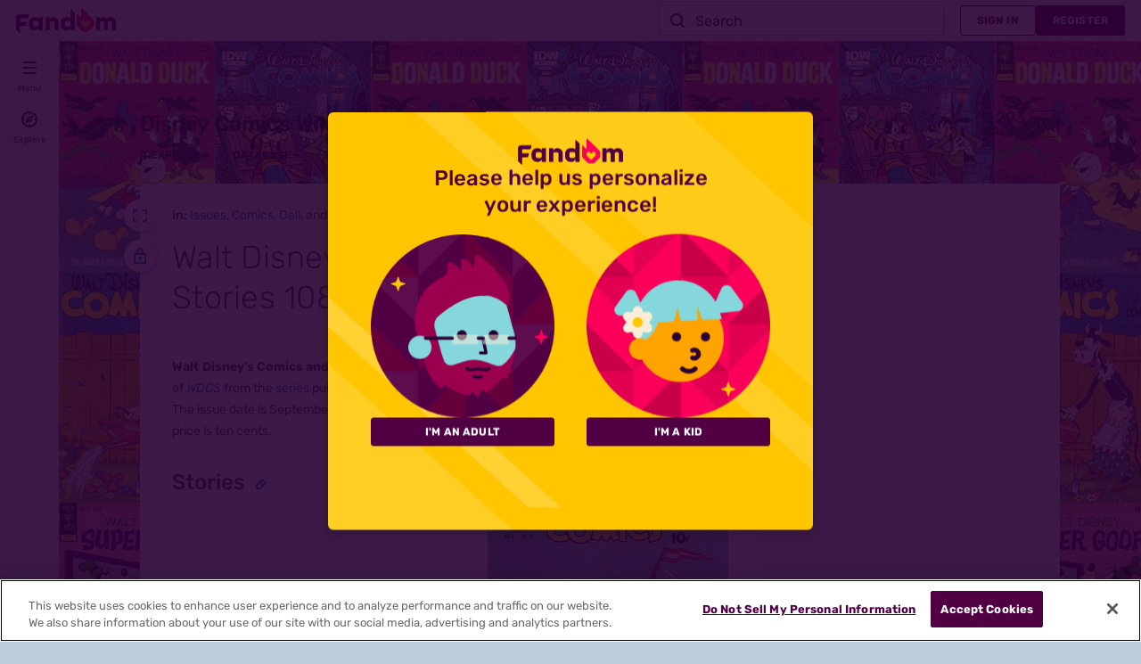

--- FILE ---
content_type: text/css; charset=utf-8
request_url: https://disneycomics.fandom.com/load.php?lang=en&modules=site.styles&only=styles&skin=fandomdesktop
body_size: 138
content:
.hiddenlist{display:none}.visiblelist{display:block}.listexpand{text-decoration:none;color:#002BB8}.listexpand:hover{text-decoration:underline;color:#002BB8}.allpagesredirect{font-style:italic}.watchlistredir{font-style:italic}h2{margin-top:20px}.toc{margin-top:20px}.infobox{border:1px solid #aaaaaa;background-color:#f9f9f9;color:black;margin-bottom:0.5em;margin-left:1em;padding:0.2em;float:right;clear:right}.infobox td,.infobox th{vertical-align:top}.infobox caption{font-size:larger;margin-left:inherit}.infobox.bordered{border-collapse:collapse}.infobox.bordered td,.infobox.bordered th{border:1px solid #aaaaaa}.infobox.bordered .borderless td,.infobox.bordered .borderless th{border:0}.forumheader{border:1px solid #aaa;margin-top:1em;padding:12px}.forumlist td.forum_edited a{color:black;text-decoration:none}.forumlist td.forum_title a{padding-left:20px}.forumlist td.forum_title a.forum_new{font-weight:bold;background:url(/images/4/4e/Forum_new.gif) center left no-repeat;padding-left:20px}.forumlist td.forum_title a.forum_new:visited{font-weight:normal;background:none;padding-left:20px}.forumlist th.forum_title{padding-left:20px}.mw-plusminus-pos{color:#006500}.mw-plusminus-neg{color:#8B0000}div.tright,div.tleft{border:1px solid silver}div.thumb{margin:2px;margin-left:6px}div.thumbinner{background:inherit;border:none}#article div.thumb{color:inherit}div.babelbox{float:right;margin-left:1em;margin-bottom:0.5em;width:246px;border:1px solid #99B3FF;padding:2px 0 2px 0}.lang-blockN,.lang-block0,.lang-block1,.lang-block2,.lang-block3{margin:2px 4px 2px 4px;width:238px;border-collapse:collapse}td.lang-codeN,td.lang-code0,td.lang-code1,td.lang-code2,td.lang-code3{text-align:center;font-size:14pt;width:45px;height:45px}td.lang-descriptionN,td.lang-description0,td.lang-description1,td.lang-description2,td.lang-description3{font-size:8pt;padding:4pt;line-height:1.25em}.lang-block0{border:1px solid #FFB3B3}td.lang-code0{background-color:#FFB3B3;color:black}td.lang-description0{background-color:#FFE0E8;color:black}.lang-block1,.lang-block2,.lang-block3{border:1px solid #99B3FF}td.lang-code1,td.lang-code2,td.lang-code3{background-color:#99B3FF;color:black}td.lang-description1,td.lang-description2,td.lang-description3{background-color:#E0E8FF;color:black}.lang-blockN{border:1px solid #6EF7A7}td.lang-codeN{background-color:#6EF7A7;color:black}td.lang-descriptionN{background-color:#C5FCDC;color:black}a[href="/wiki/User:TheBigGnome"]{color:#BF40BF !important;font:Megalopolis}

--- FILE ---
content_type: text/javascript
request_url: https://script.wikia.nocookie.net/fandom-ae-assets/odyssey/host/production/main.js
body_size: 13360
content:
var tt=Object.defineProperty;var nt=(e,t,n)=>t in e?tt(e,t,{enumerable:!0,configurable:!0,writable:!0,value:n}):e[t]=n;var f=(e,t,n)=>nt(e,typeof t!="symbol"?t+"":t,n);const rt="adengadinfo",ot="adengadsizeinfo",it=e=>e.type==="clicked"||e.type==="force-close";var fe=(e=>(e.BIDDER_RESPONSE="bid_response",e))(fe||{}),J=(e=>(e.ADENGPAGESTATUS="adengpagestatus",e))(J||{}),_e=(e=>(e.IDENTITY_INFO="identity_info",e))(_e||{}),pe=(e=>(e.LABRADOR_KEYVALUES="labrador_keyvalues",e))(pe||{}),l=(e=>(e.AE_FIRST_LINE_EXEC="ae.firstLineExec",e.AE_AFTER_INIT_PLUGINS="ae.afterInitPlugins",e.AE_AFTER_GPT_WRAPPER_INIT="ae.afterGptWrapperInit",e.AE_AD_ENGINE_INIT="ae.adEngineInit",e.AE_ON_BIDDERS_INIT="ae.onBiddersInit",e.AE_CONFIG_CALLBACK_STARTED="ae.beforeAuction.configCallbackStarted",e.AE_CONFIG_CALLBACK_COMPLETE="ae.beforeAuction.configCallbackComplete",e.AE_AUCTION_START="ae.auctionStart",e.AE_AUCTION_START_A9_START="ae.auctionStart.a9.bidStart",e.AE_AUCTION_END="ae.auctionEnd",e.AE_BEFORE_FIRST_CALL_ADS_REQUEST="ae.beforeFirstCallAdsRequest",e.AE_FIRST_RENDER_CYCLE_COMPLETE="ae.firstRenderCycleComplete",e.AE_GPT_SLOT_REQUESTED_INITIAL="ae.gpt.slotRequested.initial",e.AE_GPT_SLOT_RESPONSE_RECEIVED_INITIAL="ae.gpt.slotResponseReceived.initial",e.AE_GPT_SLOT_RENDERED_ENDED_INITIAL="ae.gpt.slotRenderEnded.initial",e.AE_GPT_SLOT_SLOT_ONLOAD_INITIAL="ae.gpt.slotOnload.initial",e))(l||{}),F=(e=>(e.AE_AUCTION_DURATION_A9_BID_TOTAL_TIME="ae.d.auctionDuration.a9.bidTotalTime",e.AE_AUCTION_DURATION="ae.d.auctionDuration",e.AE_DURATION_TO_BID="ae.d.firstLineExec_to_auctionStart",e.AE_CONFIG_CALLBACK_DURATION="ae.d.configCallbackDuration",e))(F||{});const $="adengloadtimes";var g=(e=>(e.SLOT_REQUESTED="requested",e.SLOT_RENDERED="rendered",e.AE_INIT="init",e.VENDOR_TIME_UPDATE="vendor_time_update",e.CREATIVE_RENDERED="creative_rendered",e.PERFORMANCE_MARK="performance_mark",e))(g||{}),X=(e=>(e.TRACKING_EVENT="trackingevent",e))(X||{}),we=(e=>(e.SHORT_LIVED_TRACKING_EVENT="shortlivedtrackingevent",e))(we||{}),Ee=(e=>(e.COMPONENT_PERFORMANCE_EVENT="component_performance",e))(Ee||{}),he=(e=>(e.RECOMMENDATION_EVENT="recommendation",e))(he||{}),d=(e=>(e.P1="p1",e.P2="p2",e.P3="p3",e.P4="p4",e))(d||{}),Z=(e=>(e.PAGE_LOAD="page_load",e))(Z||{}),O=(e=>(e.YES="yes",e.NO="no",e.NOT_APPLICABLE="",e))(O||{}),ve=(e=>(e.ERROR_NO_TIER_PROVIDED="-2",e.ERROR_DISABLED_TIERS="-1",e.NOT_SUITABLE_FOR_ADVERTISING="2",e.PARTIALLY_MONETIZED="3",e.FULLY_MONETIZED="4",e))(ve||{}),Te=(e=>(e.FANDOM="fandom",e.METACRITIC="metacritic",e.GAMESPOT="gamespot",e.TVGUIDE="tvguide",e.GAMEFAQS="gamefaqs",e.COMICVINE="comicvine",e.UNKNOWN="unknown",e))(Te||{}),ke=(e=>(e.UCP_DESKTOP="ucp_desktop",e.UCP_MOBILE="ucp_mobile",e.FANDOM_MOBILE="fandom_mobile",e.FANDOM_DESKTOP="fandom_desktop",e.FEEDS="feeds",e.TRIVIA="trivia",e.CANONICAL_PAGES="canonical-pages",e.RESPONSIVE="responsive",e.UNKNOWN="unknown",e))(ke||{});function be(e){e.cmd??(e.cmd=[]);const t=[...e.cmd];e.cmd.push=(...n)=>{for(const r of n)r(e);return 0};for(const n of t)n(e)}function st(e,t){const n=[...e];e.push=(...r)=>(r.forEach(t),0),n.forEach(t),e.length=0}const at=e=>{const t=("; "+document.cookie).split("; "+e+"=");return t.length>=2?t.pop().split(";").shift():null},Se=e=>e!=null&&e.length?` domain=${e};`:"",ct=(e,t,n)=>{const r=new Date;r.setTime(r.getTime()+n.expires*1e3),document.cookie=`${e}=${t};${Se(n.domain)} path=${n.path}; expires=${r.toUTCString()}`},dt=(e,t)=>{document.cookie=`${e}=;${Se(t.domain)} path=${t.path}; expires=Thu, 01 Jan 1970 00:00:00 GMT`},y={set:ct,get:at,delete:dt},Ae=()=>{const e=window.location.hostname,t=e.split(".");return t.length<2?e:`.${t[t.length-2]}.${t[t.length-1]}`};async function Ie(e,t=1e3,n={}){const r=new AbortController,o=setTimeout(()=>r.abort("The request has timed out"),t),i=await fetch(e,{signal:r.signal,...n});return clearTimeout(o),i}function ut(){var e,t;return((t=(e=window.fandomContext)==null?void 0:e.odyssey)==null?void 0:t.platform)??"app"}function Ne(e){return new URLSearchParams(window.location.search).get(e)}function ee(e){const t=Ne(e);return mt(e)&&t===""||t==="1"||t==="true"}function mt(e){return new URLSearchParams(window.location.search).has(e)}const te="",Ce=/^(?:(v\d+)-)?(\d{2})$/;function w(){let e=Ne("pf_pathfinder_force_bucket")??y.get("exp_bucket");const t=e==null?void 0:e.match(Ce);return t&&t.length>=3&&(e=t[2]),e??te}function gt(){const t=(y.get("exp_bucket")??"").match(Ce);return t&&t.length>=3&&t[1]?t[1]:te}function lt(){return y.get("exp_bucket_2")??te}function ft(e=window.fandomContext??null){var n;const t=(n=e==null?void 0:e.page)==null?void 0:n.monetizationTier;return typeof t=="number"?t.toString():ve.ERROR_NO_TIER_PROVIDED}const Re=()=>{var e;return window.fandomHost??(window.fandomHost={cmd:[]}),(e=window.fandomHost).cmd??(e.cmd=[]),window.fandomHost};function P(e){Re().cmd.push(t=>{t.issueManager.handleIssue({...e,type:"error"})})}function U(){var e,t,n;return window.fandomTrack??(window.fandomTrack={q:[],cmd:[],registry:{}}),(e=window.fandomTrack).q??(e.q=[]),(t=window.fandomTrack).cmd??(t.cmd=[]),(n=window.fandomTrack).registry??(n.registry={}),window.fandomTrack}function ne(e,t){U().q.push({event:e,payload:t})}function re(e){Re().cmd.push(t=>{t.issueManager.handleIssue({...e,type:"degradation"})})}function _t(e,t){return new Promise((n,r)=>{setTimeout(()=>{let o=`Operation timed out after ${e}ms`;r(new Error(o))},e)})}function pt(e,t,n){const r=_t(t);return Promise.race([e,r])}function wt(e=[],t){const n=e.flat().filter(r=>r.status==="rejected");if(n.length>0){for(const o of n)P({message:"Promise rejected",error:o.reason,priority:d.P3});let r=`${n.length} of ${e.length} promises were rejected.`;P({message:r,priority:d.P3,data:n})}}async function Et(e,t,n){const r=await pt(Promise.allSettled(e),t);return wt(r),r}const ce="fandomConsentUpdate",ht=(e=window,t=!0)=>{const n=()=>{var r;return e.fandomCmp!==void 0&&e.fandomCmp.ready&&(t?(r=e.fandomCmp.allowed)==null?void 0:r.ads:!0)};return new Promise(r=>{if(n())return r();const o=()=>{n()&&(e.removeEventListener(ce,o),r())};e.addEventListener(ce,o)})},de="fandomContextUpdate",vt=(e=window)=>{const t=()=>{var n;return((n=e.fandomContext)==null?void 0:n.tracking)!==void 0&&e.fandomContext.tracking.pvNumber&&e.fandomContext.tracking.pvNumberGlobal&&e.fandomContext.tracking.pvUID};return new Promise(n=>{if(t())return n();const r=()=>{t()&&(e.removeEventListener(de,r),n())};e.addEventListener(de,r)})};function D(){var t;const e=(t=window.fandomAds)==null?void 0:t.deploymentEnvironment;return e==="production"||e==="canary"||e==="development"?e:"unknown"}const Tt=/Mobile|iPhone|Android|Silk|Kindle|Windows Phone|KFAPWI|(android|bb\d+|meego).+mobile|avantgo|bada\/|blackberry|blazer|compal|elaine|fennec|hiptop|iemobile|ip(hone|od)|iris|kindle|lge |maemo|midp|mmp|mobile.+firefox|netfront|opera m(ob|in)i|palm( os)?|phone|p(ixi|re)\/|plucker|pocket|psp|series(4|6)0|symbian|treo|up\.(browser|link)|vodafone|wap|windows ce|xda|xiino/i,kt=/1207|6310|6590|3gso|4thp|50[1-6]i|770s|802s|a wa|abac|ac(er|oo|s-)|ai(ko|rn)|al(av|ca|co)|amoi|an(ex|ny|yw)|aptu|ar(ch|go)|as(te|us)|attw|au(di|-m|r |s )|avan|be(ck|ll|nq)|bi(lb|rd)|bl(ac|az)|br(e|v)w|bumb|bw-(n|u)|c55\/|capi|ccwa|cdm-|cell|chtm|cldc|cmd-|co(mp|nd)|craw|da(it|ll|ng)|dbte|dc-s|devi|dica|dmob|do(c|p)o|ds(12|-d)|el(49|ai)|em(l2|ul)|er(ic|k0)|esl8|ez([4-7]0|os|wa|ze)|fetc|fly(-|_)|g1 u|g560|gene|gf-5|g-mo|go(\.w|od)|gr(ad|un)|haie|hcit|hd-(m|p|t)|hei-|hi(pt|ta)|hp( i|ip)|hs-c|ht(c(-| |_|a|g|p|s|t)|tp)|hu(aw|tc)|i-(20|go|ma)|i230|iac( |-|\/)|ibro|idea|ig01|ikom|im1k|inno|ipaq|iris|ja(t|v)a|jbro|jemu|jigs|kddi|keji|kgt( |\/)|klon|kpt |kwc-|kyo(c|k)|le(no|xi)|lg( g|\/(k|l|u)|50|54|-[a-w])|libw|lynx|m1-w|m3ga|m50\/|ma(te|ui|xo)|mc(01|21|ca)|m-cr|me(rc|ri)|mi(o8|oa|ts)|mmef|mo(01|02|bi|de|do|t(-| |o|v)|zz)|mt(50|p1|v )|mwbp|mywa|n10[0-2]|n20[2-3]|n30(0|2)|n50(0|2|5)|n7(0(0|1)|10)|ne((c|m)-|on|tf|wf|wg|wt)|nok(6|i)|nzph|o2im|op(ti|wv)|oran|owg1|p800|pan(a|d|t)|pdxg|pg(13|-([1-8]|c))|phil|pire|pl(ay|uc)|pn-2|po(ck|rt|se)|prox|psio|pt-g|qa-a|qc(07|12|21|32|60|-[2-7]|i-)|qtek|r380|r600|raks|rim9|ro(ve|zo)|s55\/|sa(ge|ma|mm|ms|ny|va)|sc(01|h-|oo|p-)|sdk\/|se(c(-|0|1)|47|mc|nd|ri)|sgh-|shar|sie(-|m)|sk-0|sl(45|id)|sm(al|ar|b3|it|t5)|so(ft|ny)|sp(01|h-|v-|v )|sy(01|mb)|t2(18|50)|t6(00|10|18)|ta(gt|lk)|tcl-|tdg-|tel(i|m)|tim-|t-mo|to(pl|sh)|ts(70|m-|m3|m5)|tx-9|up(\.b|g1|si)|utst|v400|v750|veri|vi(rg|te)|vk(40|5[0-3]|-v)|vm40|voda|vulc|vx(52|53|60|61|70|80|81|83|85|98)|w3c(-| )|webc|whit|wi(g |nc|nw)|wmlb|wonu|x700|yas-|your|zeto|zte-/i,bt=/iPad|Android(?!.*Mobile)/i,V=()=>{const e=window.navigator.userAgent;return bt.test(e)?"tablet":Tt.test(e)||kt.test(e.substring(0,4))?"smartphone":"desktop"},St=e=>e.includes("Android")?"Android":"Linux",At=()=>{const e=window.navigator.userAgent,[t=""]=e.match(/Win|Mac|Linux|Android|like Mac/)??[];switch(t){case"Win":return"Windows";case"Mac":return"OSX";case"Linux":return St(e);case"Android":return"Android";case"like Mac":return"iOS";default:return"unknown"}},Oe={chrome:void 0,safari:void 0,firefox:void 0,msie:void 0,trident:void 0};function It(e){return e in Oe}function Nt(e){const t=new RegExp(`(${Object.keys(Oe).join("|")})\\/?\\s*(\\d+)`,"i"),n=e.match(t);if(!n||!n[1]||!n[2])return["",""];const r=n[1].toLowerCase(),o=Number.parseInt(n[2]);return!It(r)||Number.isNaN(o)?["",""]:[r,`${o}`]}function L(e,t){return`${e} ${t}`}function Ct(e){const t=e.match(/\b(OPR|Edg)\/(\d+)/);if(!t||!t[1]||!t[2])return"";const n=t[1],r=Number.parseInt(t[2]);if(Number.isNaN(r))return"";let o;return n==="OPR"?o="Opera":o="Edge",L(o,`${r}`)}function Rt(e,t){const n=e.match(/version\/(\d+)/i),r=Number.parseInt((n==null?void 0:n[1])??"");return L("Safari",Number.isNaN(r)?t:`${r}`)}function Ot(e,t){return`${e} ${t} -?`}function ye(){const{appName:e,appVersion:t,userAgent:n}=navigator,[r,o]=Nt(n);if(!r)return Ot(e,t);switch(r){case"trident":return L("IE","11");case"chrome":return Ct(n)||L("Chrome",o);case"safari":return Rt(n,o);case"msie":return L("MSIE",o);case"firefox":return L("Firefox",o)}return""}const yt="https://services.fandom.com/geoip/location",Pe=async e=>{const t=e.get("Geo");if(t)try{return JSON.parse(decodeURIComponent(t))}catch(s){P({message:"Error parsing Geo cookie",priority:d.P3,error:s});const c=Ae();e.delete("Geo",{domain:c,path:"/"})}const n=await fetch(yt),{country_code:r,region:o,continent_code:i}=await n.json();return{country:r,region:o,continent:i}},Pt=(e,t)=>{if(!e.get("Geo")){const r=Ae();e.set("Geo",encodeURIComponent(JSON.stringify(t)),{domain:r,path:"/",expires:365})}},Dt=e=>{const t=Array.isArray(e)?e.map(o=>o&&o.toString().split(":")).filter(o=>o&&o.length>=2).reduce((o,i)=>(o[i[0]]=i[1],o),{}):{},n=o=>o!=null&&o.isActive?o.keyVal:o==null?void 0:o.defaultKeyVal,r=[];return{mark(o){const i=n(o);i&&!r.includes(i)&&r.push(i)},deprecatedMark:(o,i,s)=>{const c=s?i:100-i,u=`${o}_${s?"B":"A"}_${c}`,m=t[u]??u;r.includes(m)||r.push(m)},getLabradorKeyValues:()=>r}},M="non-",j="XX";function Lt(e){return e.startsWith(M)?{value:e.replace(M,""),negated:!0}:{value:e,negated:!1}}function xt(e,t){return t.some(n=>e.includes(n.value)&&n.negated)}const Bt=e=>{const t=e==null?void 0:e.toLowerCase();return n=>{const o=(n.d??n.devices??[]).map(i=>Lt(i.toLowerCase()));return o.length===0||!t?!0:xt(t,o)?!1:o.some(i=>i.value===t!==i.negated)}};function Mt(e,t,n,r){return e.includes(`${M}${t}`)||e.includes(`${M}${t}-${n}`)||e.includes(`${M}${j}-${r}`)}function $t(e,t,n,r){return e.includes(j)||e.includes(`${j}-${r}`)||e.includes(t)||e.includes(`${t}-${n}`)}const Ut=e=>{const t=e.country,n=e.region,r=e.continent;return o=>{const i=o.r??o.regions??[];return i.length===0||Mt(i,t,n,r)?!1:$t(i,t,n,r)}},Vt=e=>{try{const t=e.localStorage!==void 0&&e.localStorage!==null;return t&&(e.localStorage.setItem("__test__","test"),e.localStorage.removeItem("__test__")),t}catch{return!1}},Ft=(e,t,n)=>{const r=Vt(n),o={getItem:a=>r?n.localStorage.getItem(a):null,setItem:(a,u)=>{if(r)return n.localStorage.setItem(a,u)}},i=a=>a?a<Date.now():!0,s=a=>({data:a,ttl:Date.now()+t}),c=a=>i(a.ttl)?null:a.data;return{set:a=>{const u=s(a);o.setItem(e,JSON.stringify(u))},get:()=>{const a=o.getItem(e);return a?c(JSON.parse(a)):null}}};function zt(e){return{source:e.s,rules:{defaultKeyValue:e.r.k,ranges:e.r.r.map(t=>({start:t.s,end:t.e,keyValue:t.k}))}}}function Gt(e){return Array.isArray(e)&&e.length>0&&typeof e[0]=="object"}function De(e){const t=e.sampling??e.s;return typeof t=="number"&&t>0&&t<100?t:null}function Le(e){return(e==null?void 0:e.bucketing)??((e==null?void 0:e.bu)!==void 0?zt(e.bu):void 0)}const ue=(e,t,n,r,o,i)=>{const s=e[n];if(Gt(s)){const c=s.find(a=>{const u=t.reduce((B,R)=>B&&R(a),!0),m=Le(a);if(m&&i&&u){const R=i(m.source)(a);if(R)return o==null||o.mark(R),R.isActive}const E=De(a);if(E===null||!u||!r)return u;const x=r(a);return o&&o.deprecatedMark(n,E,x),x});return(c==null?void 0:c.v)??(c==null?void 0:c.value)}return s},Ht=async(e,t)=>{const n=e.instantConfig;if(n)return n;const r=`https://services.fandom.com/icbm/api/config?app=${t}&compact=true`,o=`https://script.wikia.nocookie.net/fandom-ae-assets/icbm/prod/icbm_state_${t}.json`,i=Ft(`instant-config-${t}`,6e4,e),s=await qt(r,i)??await xe(o)??{};return e.instantConfig=s,s},qt=async(e,t)=>{const n=t.get();if(n)return JSON.parse(n);const r=await xe(e);return r&&t.set(JSON.stringify(r)),r},xe=async e=>{try{const t=await Ie(e,2e3);return t.ok?t.json():void 0}catch{return}},Wt=e=>t=>{const n=De(t);if(n===null)return!0;const r=Math.round(e()),o=Math.round(n);return r<o},Be=e=>{var n;const t=Number(((n=e.fandomContext)==null?void 0:n.experimentBucket)??y.get("eb")??Math.floor(Math.random()*100));return e.fandomContext=e.fandomContext||{},e.fandomContext.experimentBucket=t,()=>t},Kt=()=>Number(w()),me=e=>t=>{var i;const n=Le(t);if(!((i=n==null?void 0:n.rules)!=null&&i.ranges))return;const r=Math.round(e()),o=n.rules.ranges.find(s=>r>=s.start&&r<=s.end);return{isActive:!!o,defaultKeyVal:n.rules.defaultKeyValue,keyVal:o==null?void 0:o.keyValue}};function jt(e){return t=>{switch(t){case"eb":return me(Be(e));case"exp_bucket":return me(Kt);default:throw new Error(`Unknown bucketing source: ${t}`)}}}const Qt=({device:e,geo:t})=>[Bt(e),Ut(t)];function Yt(e){if(e==="true"||e==="false")return e==="true";const t=parseInt(e,10);if(e===`${t}`)return t;try{return JSON.parse(e)}catch{return e}}function Jt(e,t){return[...t.keys()].filter(n=>n.startsWith("icbm__")&&t.get(n)!==null).map(n=>{const[,r]=n.split("__");return{key:r,value:Yt(t.get(n))}}).reduce((n,{key:r,value:o})=>({...n,[r]:o}),e)}const Xt=async(e,t)=>{const n=await Ht(t,e);return Jt(n,new URLSearchParams(t.location.search))},Zt=(e,t,n)=>{const r=Wt(Be(n)),o=Dt(ue(e,t,"icLABradorGamKeyValues")),i=jt(n);return{config:Object.keys(e).reduce((c,a)=>(c[a]=ue(e,t,a,r,o,i),c),{}),activeLabradorKeyValues:o.getLabradorKeyValues()}},en={icPrebidIntentIQTimeout:500,icPrebidIntentIQVersion:"6.06-20240711",icPreferredCMP:"onetrust",icAdEngineWaitBeforeFirstAdsRequestMS:0,icAdEngineAuctionTimeoutMS:1500,icAdEngineOnCreateBiddersRequestsTimeoutMS:1510,icAdEngineBidderInitTimeoutMS:1005,icPrebidConfigUpdateTimeoutMS:1e3,icPrebidConsentManagementTimeoutMS:1500,icPrebidInitTimeoutMS:500},tn=async(e,t,n)=>{const r=await Xt(e,n);return Zt(r,t,n)};async function nn(e,t,n){const r=Qt({device:t,geo:n}),{config:o,activeLabradorKeyValues:i}=await tn(e,r,window);return{config:{...en,...o},activeLabradorKeyValues:i}}const rn=()=>!0,Q=(e,t,n={})=>{var s;const r=(s=U().registry)[e]??(s[e]=[]),o={sampling:n.sampling??rn,requiresConsent:n.requiresConsent??!0},i=Object.assign(t,o);r.includes(i)||r.push(i)};function on(){var e,t,n;return((e=window.fandomCmp)==null?void 0:e.ready)===!0&&((t=window.fandomCmp)==null?void 0:t.allowed.ads)===!0&&((n=window.fandomCmp)==null?void 0:n.optOut)===!1}function oe(e,t){return on()?e():t}const sn=4e3,Me="opted-out",an=-1;function v(){return oe(()=>{var e,t;return((t=(e=window.fandomContext)==null?void 0:e.tracking)==null?void 0:t.sessionId)??"unknown"},Me)}function S(){return oe(()=>{var e,t;return((t=(e=window.fandomContext)==null?void 0:e.tracking)==null?void 0:t.beaconId)??"unknown"},Me)}function A(){return oe(()=>{var e,t;return((t=(e=window.fandomContext)==null?void 0:e.tracking)==null?void 0:t.userId)??0},an)}function I(){var e,t;return((t=(e=window.fandomContext)==null?void 0:e.tracking)==null?void 0:t.pvNumber)??-1}function N(){var e,t;return((t=(e=window.fandomContext)==null?void 0:e.tracking)==null?void 0:t.pvNumberGlobal)??-1}function _(){var e,t;return window.pvUID??((t=(e=window.fandomContext)==null?void 0:e.tracking)==null?void 0:t.pvUID)??"unknown"}function $e(){var e,t;return((t=(e=window.fandomContext)==null?void 0:e.tracking)==null?void 0:t.ppid)??"unknown"}function T(){var e,t;return((t=(e=window.fandomContext)==null?void 0:e.site)==null?void 0:t.siteId)??-1}function b(){var e,t;return((t=(e=window.fandomContext)==null?void 0:e.site)==null?void 0:t.siteName)??"unknown"}function h(){var e,t;return((t=(e=window.fandomContext)==null?void 0:e.page)==null?void 0:t.lang)??"unknown"}function C(){var e,t;return((t=(e=window.fandomContext)==null?void 0:e.page)==null?void 0:t.articleId)??-1}function cn(){var e,t;return((t=(e=window.fandomContext)==null?void 0:e.page)==null?void 0:t.monetizationTier)??-2}function p(){var e,t;return((t=(e=window.fandomContext)==null?void 0:e.app)==null?void 0:t.skin)??ke.UNKNOWN}function Ue(){var e,t;return((t=(e=window.fandomContext)==null?void 0:e.page)==null?void 0:t.pageType)??"unknown"}function ie(){var e;return((e=window.RLCONF)==null?void 0:e.wgNamespaceNumber)??-1}function dn(){var e,t;return((t=(e=window.fandomContext)==null?void 0:e.app)==null?void 0:t.env)??"unknown"}function un(){var e,t;return((t=(e=window.fandomContext)==null?void 0:e.app)==null?void 0:t.brand)??Te.UNKNOWN}function mn(){return`${un()}-${p()}`}function gn(){return typeof performance<"u"&&typeof performance.now=="function"?Math.round(performance.now()):-1}function se(){return`${At()} ${ye()}`}const ln="1.0.0";function Ve(){return ln}function fn(){return{pv_unique_id:_(),exp_bucket:w(),exp_bucket_v:gt(),exp_bucket_2:lt(),n:ie(),c:T(),a:C(),r:document.referrer,lc:h(),env:dn(),tsto:gn(),tlv:Ve(),src:mn()}}const _n=({payload:e},t)=>{t("pageload",e)},pn=({event:e,payload:t},n)=>{const r={s:wn(),...t,u:A(),beacon:S(),session_id:v(),pv_unique_id:_(),tlv:Ve()};n(e,r)};function wn(){return`ucp_${V()==="smartphone"?"mobile":"desktop"}`}const En=()=>{Q(Z.PAGE_LOAD,_n,{requiresConsent:!1}),Q(we.SHORT_LIVED_TRACKING_EVENT,pn)};function hn(){return"https://beacon.wikia-services.com/__track/special/"}const Fe=(e,t,n)=>{const r=new URL(e);Object.entries(t).forEach(([o,i])=>{r.searchParams.set(o,String(i))}),Ie(r.toString(),sn,{mode:"no-cors",keepalive:!0}).catch(o=>P({message:(n==null?void 0:n.errorMessage)??"Failed to send tracking request",priority:d.P4,error:o}))},vn=(e,t)=>{const n=`${hn()}${e}`;Fe(n,t,{errorMessage:"Failed to send request to Beacon service"})},Tn=e=>{let t;return()=>(t!==void 0||(t=Math.random()*100<e),t)};function kn(){En(),ne(Z.PAGE_LOAD,fn())}function bn(){return"v168"}function Sn(e){return e.type==="error"}function An(e){return e.type==="degradation"}const ge=e=>{const t=/(\d+)$/.exec(e);return t?Number(t[1]):Number.POSITIVE_INFINITY};function In(e,t){return ge(e)<=ge(t)}function Nn(){var e,t,n;return((n=(t=(e=window.ads)==null?void 0:e.context)==null?void 0:t.opts)==null?void 0:n.noAdsReasons)??[]}function Cn(e){return e.type===void 0&&(console.warn("Invalid usage of issue, the issue type is missing",e),e.type="error"),{type:e.type,timestamp:new Date,performanceMark:e.performanceMark??performance.mark(e.message),error:void 0,inPageStatus:!1,...e,data:e.data}}const Rn=new Map([[d.P1,"fatal"],[d.P2,"error"],[d.P3,"warning"],[d.P4,"log"]]);function On(){return new Promise(e=>{window.fandomSentry?e(window.fandomSentry):window.addEventListener("fandomSentryLoaded",()=>{e(window.fandomSentry)})})}async function yn(e){(await On()).withScope(n=>{var r;n.setTag("Environment",D()),n.setTag("priority",e.priority),n.setTag("adengpagestatus",e.inPageStatus?"true":"false"),n.setTag("configVersion",((r=window.fandomAdsSlotsConfig)==null?void 0:r.version)??"unknown"),n.setLevel(Pn(e.priority)),n.setTransactionName(Dn(e)),n.captureException(e.error)})}function Pn(e){return Rn.get(e)??"error"}function Dn(e){let t="no error";return e.error instanceof Error&&(t=`${e.error.name} - ${e.message}`),`[${e.priority} ${e.type}] ${e.message} (${t})`}const q={error:{p1:1,p2:.5,p3:0,p4:0},degradation:{p1:1,p2:.1,p3:0,p4:0}};class Ln{constructor(t={}){f(this,"sentrySampleSettings");f(this,"queryOverride");this.sentrySampleSettings=this.mergeSampleSettings(t.sentrySampleOverrides),this.queryOverride=ee("force_sentry_send")}mergeSampleSettings(t){try{const n=D(),{error:r={},degradation:o={}}=(t==null?void 0:t[n])??{};return{error:{...q.error,...r},degradation:{...q.degradation,...o}}}catch(n){return P({priority:d.P3,message:"Error merging sample settings in SentryManager",error:n}),q}}shouldSendToSentry(t){if(this.queryOverride)return!0;if(t.inPageStatus===!1)return!1;const n=this.sentrySampleSettings[t.type][t.priority];return Math.random()<n}handleIssue(t){this.shouldSendToSentry(t)&&yn(t)}}const G=class G{constructor(t){f(this,"errorLog",[]);f(this,"degradationLog",[]);f(this,"cleanups",[]);f(this,"logPrefix","[Odyssey]");f(this,"eventSent",!1);f(this,"minLoggingLevel");f(this,"sentryManager");var n;this.minLoggingLevel=t.minLoggingLevel??d.P2;try{this.sentryManager=new Ln({sentrySampleOverrides:(n=window.icbm)==null?void 0:n.config.icSentrySampleOverrides}),this.sendOnSchedule(),this.sendOnPageHidden()}catch(r){console.error(`${this.logPrefix} IssueManager had a failure while initializing:`,r)}}sendOnSchedule(){if(this.eventSent)return;const t=setTimeout(()=>{this.eventSent||this.triggerPageStatus({trigger:"timeout"})},G.PAGE_STATUS_TIMEOUT_MS);this.cleanups.push(()=>clearTimeout(t))}sendOnPageHidden(){if(this.eventSent)return;const t=()=>{this.eventSent||document.visibilityState==="hidden"&&this.triggerPageStatus({trigger:"page_hidden"})};document.addEventListener("visibilitychange",t),this.cleanups.push(()=>document.removeEventListener("visibilitychange",t))}triggerPageStatus(t){this.eventSent||(this.eventSent=!0,this.cleanups.forEach(n=>n()),this.sendPageStatus(t))}handleIssue(t){var r;const n=Cn(t);this.printIssue(t),An(n)?this.handleDegradation(n):Sn(n)&&this.handleError(n),n.inPageStatus=!this.eventSent,(r=this.sentryManager)==null||r.handleIssue(n)}handleDegradation(t){this.degradationLog.push(t)}handleError(t){this.errorLog.push(t)}printIssue(t){In(t.priority,this.minLoggingLevel)&&console.warn(`${this.logPrefix} [${t.priority}]: ${t.message}`,t.error,t.data)}errorCount(t){return this.errorLog.filter(n=>n.priority===t).length}degradationCount(t){return this.degradationLog.filter(n=>n.priority===t).length}sendPageStatus(t){const n=t.trigger!=="no_ads",r={event:J.ADENGPAGESTATUS,payload:{deploymentEnvironment:D(),eventTrigger:t.trigger,errors:{p1:this.errorCount(d.P1),p2:this.errorCount(d.P2),p3:this.errorCount(d.P3),p4:this.errorCount(d.P4)},degradations:{p1:this.degradationCount(d.P1),p2:this.degradationCount(d.P2),p3:this.degradationCount(d.P3),p4:this.degradationCount(d.P4)},monetizationStatus:n?"ads":"no_ads",monetizationReasons:n?[]:Nn(),monetizationTier:ft(),statusChecks:{firstAuctionTimedOut:!1,helixTargetingIncluded:!0}}};return ne(r.event,r.payload),r}reset(){for(const t of this.cleanups)t();this.cleanups.length=0,this.errorLog.length=0,this.degradationLog.length=0,this.eventSent=!1;try{this.sendOnSchedule(),this.sendOnPageHidden()}catch(t){this.handleError({message:"IssueManager: error during reset re-initialization",priority:d.P3,error:t,type:"error"})}}};f(G,"PAGE_STATUS_TIMEOUT_MS",3e4);let Y=G;class xn{constructor(){f(this,"adBlockDataPromise",Promise.withResolvers());this.runInitChecks(),this.registerBlockthroughListener()}adBlockSuspected(t){this.updateWindow(t.suspected,[t.reason])}async runInitChecks(){let t=[];try{t=await Et([this.checkForScriptBlock("gumgum","https://g2.gumgum.com/hbid/imp?displaymanager=Prebid.js")],5e3)}catch{t=[{status:"fulfilled",value:{suspected:!0,reason:"initCheckTimeout"}}]}let n=!1;const r=[];for(const o of t)o.status==="fulfilled"?o.value.suspected&&(n=!0,r.push(o.value.reason)):re({message:"Error running an AdBlockManager check",priority:d.P3});this.updateWindow(n,r)}updateWindow(t,n){window.fandomHost=window.fandomHost??{adBlockSuspected:void 0,adBlockReasons:[]},window.fandomHost.adBlockSuspected!=!0&&(window.fandomHost.adBlockSuspected=t),window.fandomHost.adBlockReasons=window.fandomHost.adBlockReasons?[...new Set(window.fandomHost.adBlockReasons.concat(n))].sort():[...n].sort(),this.adBlockDataPromise.resolve(()=>({adBlockSuspected:window.fandomHost.adBlockSuspected,adBlockReasons:window.fandomHost.adBlockReasons}))}async checkForScriptBlock(t,n){let r;try{await fetch(n,{method:"HEAD"}),r=!1}catch{r=!0}return{suspected:r,reason:`adTechFetch:${t}`}}getAdBlockData(){return this.adBlockDataPromise.promise}registerBlockthroughListener(){window.addEventListener("AcceptableAdsInit",t=>{const n=t.detail;typeof n=="boolean"&&this.updateWindow(n,["bt"])})}}const Bn=()=>{try{return window.self!==window.top}catch{return!0}},Mn=["fandom.com","fandom-dev.pl","fandom-dev.us"],$n=async()=>{const e=Mn.some(t=>window.location.hostname.includes(t));return Bn()||!e},Un=()=>Promise.all([vt(),ht()]);class Vn{constructor(){f(this,"cmd",[]);f(this,"onReady",Un());const t=U();this.cmd=t.cmd,be(this),st(t.q,this.executeTracking.bind(this))}executeTracking(t){var r,o;const n=(o=(r=window.fandomTrack)==null?void 0:r.registry)==null?void 0:o[t.event];if(!n||n.length===0){re({message:"Unhandled tracking event",priority:d.P4,data:t});return}n.forEach(i=>this.trackEvent(i,t))}trackEvent(t,n){const r=()=>{t.sampling()&&t(n,vn)};if(!t.requiresConsent)return r();this.onReady.then(r)}registerTracker(t,n,r){Q(t,n,r)}}function Fn(){return(["fandom.com"].find(n=>window.location.hostname.includes(n))?"https://services.fandom.com/":"https://services.fandom-dev."+(location.hostname.match(/(?!\.)(pl|us)$/)??["us"])[0]+"/").replace(/\/+$/,"")}const W=new Map;function zn(e){var o,i;if(ee("force_tracking"))return!0;const t=W.get(e);if(t!==void 0)return t;const n=(i=(o=window.icbm)==null?void 0:o.config)==null?void 0:i.odysseyPrometheusSenderTrafficLimiter;if((n==null?void 0:n[e])===void 0)return W.set(e,!0),!0;const r=Math.random()*100<n[e];return W.set(e,r),r}function ae(e,t){var o,i;if(!zn(e))return;const n=[Fn(),"adeng","api","adengine","meter",e].join("/"),r=(((i=(o=window==null?void 0:window.ads)==null?void 0:o.context)==null?void 0:i.platform)||"fandom")+"_odyssey";Fe(`${n}?app=${r}`,t,{errorMessage:"Failed to send adengine metrics"})}function Gn({payload:e},t){const n=e.slotName?`_${e.slotName}`:"",r=t??e.type;ae("time",{action:`${r}${n}`,duration:Math.round(e.time)})}const Hn=/\./g;function ze(e){return e.replace(Hn,"_")}function qn({event:e,payload:t,alias:n}){const r=n??e,o=t.slotName?`_${t.slotName}`:"",i={action:`${r}${o}`,duration:Math.round(t.time)};ae("time",i),Ge(i)}function Wn(e){const n={action:ze(e.name),duration:Math.round(e.duration)};ae("time",n),Ge(n)}function Ge(e){ne($,{type:g.PERFORMANCE_MARK,eventName:e.action,time:e.duration})}const Kn={[l.AE_FIRST_LINE_EXEC]:{},[l.AE_AFTER_INIT_PLUGINS]:{},[l.AE_AFTER_GPT_WRAPPER_INIT]:{},[l.AE_AD_ENGINE_INIT]:{},[l.AE_ON_BIDDERS_INIT]:{},[l.AE_AUCTION_START]:{onlyFirstRender:!0,duration:{start:l.AE_FIRST_LINE_EXEC,name:F.AE_DURATION_TO_BID}},[l.AE_CONFIG_CALLBACK_COMPLETE]:{duration:{start:l.AE_CONFIG_CALLBACK_STARTED,name:F.AE_CONFIG_CALLBACK_DURATION}},[l.AE_AUCTION_END]:{onlyFirstRender:!0,duration:{start:l.AE_AUCTION_START,name:F.AE_AUCTION_DURATION}},[l.AE_BEFORE_FIRST_CALL_ADS_REQUEST]:{},[l.AE_GPT_SLOT_REQUESTED_INITIAL]:{slotName:"top_leaderboard"},[l.AE_GPT_SLOT_RESPONSE_RECEIVED_INITIAL]:{slotName:"top_leaderboard"},[l.AE_GPT_SLOT_RENDERED_ENDED_INITIAL]:{slotName:"top_leaderboard"},[l.AE_GPT_SLOT_SLOT_ONLOAD_INITIAL]:{slotName:"top_leaderboard"}};class jn{constructor(){f(this,"eligiblePerformanceMarks",Kn);f(this,"eligibleEvents",[g.AE_INIT,g.SLOT_REQUESTED,g.SLOT_RENDERED,g.CREATIVE_RENDERED]);f(this,"performanceObserver");this.performanceObserver=this.createPerformanceObserver(),this.startPerformanceObserver(this.performanceObserver),this.registerTrackers()}createPerformanceObserver(){return new window.PerformanceObserver((t,n)=>{this.trackPerformanceMarks(t),this.disconnectPerformanceObserver(n)})}startPerformanceObserver(t){t.observe({type:"mark",buffered:!0})}disconnectPerformanceObserver(t){setTimeout(()=>{t.disconnect()},6e4)}registerTrackers(){U().cmd.push(t=>{t.registerTracker(g.CREATIVE_RENDERED,({payload:n})=>this.trackEvent({event:$,payload:{...n,type:g.CREATIVE_RENDERED}})),t.registerTracker($,this.trackEvent.bind(this))})}trackEvent(t){this.eligibleEvents.includes(t.payload.type)&&(this.performanceMarkEvent(t),Gn(t,this.getAlias(t.payload.type)))}performanceMarkEvent({payload:t}){switch(t.type){case g.AE_INIT:performance.mark(`odyssey_${t.type}`);break;case g.SLOT_REQUESTED:case g.SLOT_RENDERED:performance.mark(`odyssey_${t.slotName}_${t.type}`);break}}getAlias(t){return{[g.AE_INIT]:void 0,[g.SLOT_REQUESTED]:"request",[g.SLOT_RENDERED]:"render",[g.VENDOR_TIME_UPDATE]:void 0,[g.CREATIVE_RENDERED]:void 0,[g.PERFORMANCE_MARK]:void 0}[t]}trackPerformanceMarks(t){t.getEntriesByType("mark").forEach(r=>{if(r){const o=this.transformEligiblePerformanceMark(r);o&&(qn(o),this.trackDurations(r))}})}trackDurations(t){try{const n=this.eligiblePerformanceMarks[t.name];if(n&&n.duration){const r=this.findMatchingStartMark(n.duration.start,t);if(!r){P({message:`Could not measure performance duration: no matching start mark found for ${t.name}`,priority:d.P3});return}const o=performance.measure(n.duration.name,{start:r.startTime,end:t.startTime});Wn(o)}}catch{P({message:"Could not measure performance duration",priority:d.P3})}}findMatchingStartMark(t,n){const r=performance.getEntriesByName(t,"mark");if(r.length)return n.name!=l.AE_AUCTION_END?r[r.length-1]:r.find(o=>{var i,s;return((i=o.detail)==null?void 0:i.auctionId)===((s=n.detail)==null?void 0:s.auctionId)})}transformEligiblePerformanceMark(t){var c;const n=this.eligiblePerformanceMarks[t.name];if(n===void 0||this.abortRefreshMark(n,t))return;const r=Math.round(t.startTime),o=ze(t.name),i=n.slotName!==void 0,s=i?(c=t.detail)==null?void 0:c.slotId:void 0;if(!(i&&n.slotName!==s))return{event:t.name,payload:{time:r,...i&&{slotName:s}},alias:o}}abortRefreshMark(t,n){var o;if((t==null?void 0:t.onlyFirstRender)!=!0)return!1;const r=(o=n.detail)==null?void 0:o.renderCycleCount;return r?r>1:(re({message:`${n.name} is missing a renderCycleCount`,priority:d.P4}),!0)}}const H=e=>Object.fromEntries(Object.entries(e).filter(([,t])=>t!=null));function He(e){var t,n,r;return((t=window.fandomCmp)==null?void 0:t.ready)===!0&&((n=window.fandomCmp)==null?void 0:n.allowed.ads)===!0&&((r=window.fandomCmp)==null?void 0:r.consentApi)===e}function qe(){var e;return He("tcf")?((e=window.fandomCmp)==null?void 0:e.optOut)===!1?O.YES:O.NO:O.NOT_APPLICABLE}function We(){var e;return He("usp")?((e=window.fandomCmp)==null?void 0:e.optOut)===!0?O.YES:O.NO:O.NOT_APPLICABLE}function Ke(){var e,t,n;return((n=(t=(e=window.ads)==null?void 0:e.context)==null?void 0:t.targeting)==null?void 0:n.wikiVertical)??"unknown"}async function Qn(e,t){var c,a,u,m,E;const n=new Date,r=window.fandomHost.geo,o=await((c=window.fandomHost)==null?void 0:c.proxyPageSuspected),i=(a=window.fandomHost)==null?void 0:a.adBlockSuspected,s=(m=(u=window.fandomHost)==null?void 0:u.adBlockReasons)!=null&&m.length?window.fandomHost.adBlockReasons.join(";"):void 0;return{ad_status:je(e.type),timestamp:n.getTime(),tz_offset:n.getTimezoneOffset(),device:V(),country:r.country,region:r.region,lang:h(),slot_id:Je(e,t),slot_size:"",kv_pos:e.slotName,kv_rv:Xe(e),kv_s0v:Ke(),kv_s1:`_${b()}`,kv_s2:Ue(),kv_skin:p(),ppid:$e(),page_width:window.document.body.scrollWidth.toString(),viewport_height:Ye(window.innerHeight),rollout_tracking:Qe(),opt_in:qe(),is_uap:0,opt_out_sale:We(),session_id:v(),pv_number:I(),pv_number_global:N(),pv_unique_id:_(),beacon:S(),c:T(),x:b(),lc:h(),s:p(),ua:window.navigator.userAgent,u:A(),a:C(),n:-1,exp_bucket:w(),browser:se(),odyssey_version:((E=window.fandomAds)==null?void 0:E.version)??"unknown",proxy_page_suspected:o,ad_block_suspected:i,ad_block_reasons:s,deployment_environment:D()}}async function Yn(e,t){var c,a,u,m,E;const n=new Date,r=window.fandomHost.geo,o=await((c=window.fandomHost)==null?void 0:c.proxyPageSuspected),i=(a=window.fandomHost)==null?void 0:a.adBlockSuspected,s=(m=(u=window.fandomHost)==null?void 0:u.adBlockReasons)!=null&&m.length?window.fandomHost.adBlockReasons.join(";"):void 0;return{ad_status:je(e.type),timestamp:n.getTime(),tz_offset:n.getTimezoneOffset(),device:V(),country:r.country,region:r.region,lang:h(),advertiser_id:Xn(e),creative_id:Zn(e),product_lineitem_id:er(e),order_id:tr(e),slot_id:Je(e,t),slot_size:nr(e),kv_pos:e.slotName,kv_rv:Xe(e),kv_s0v:Ke(),kv_s1:`_${b()}`,kv_s2:Ue(),kv_skin:p(),ppid:$e(),page_width:window.document.body.scrollWidth.toString(),viewport_height:Ye(window.innerHeight),rollout_tracking:Qe(),opt_in:qe(),is_uap:0,opt_out_sale:We(),session_id:v(),pv_number:I(),pv_number_global:N(),pv_unique_id:_(),beacon:S(),c:T(),x:b(),lc:h(),s:p(),ua:window.navigator.userAgent,u:A(),a:C(),n:-1,exp_bucket:w(),browser:se(),odyssey_version:((E=window.fandomAds)==null?void 0:E.version)??"unknown",proxy_page_suspected:o,ad_block_suspected:i,ad_block_reasons:s,deployment_environment:D()}}const Jn=e=>async(t,n)=>{let r;it(t.payload)?r=await Qn(t.payload,e):r=await Yn(t.payload,e),n(t.event,H(r))};function je(e){return e.toString().replace("_info","")}function Qe(){return window.OneTrust!==void 0?"1T":"toi"}function Ye(e){return e??0}function Xn(e){var t;return`${((t=e.slotInfo)==null?void 0:t.advertiserId)??""}`}function Zn(e){var t;return`${((t=e.slotInfo)==null?void 0:t.creativeId)??""}`}function er(e){var t;return`${((t=e.slotInfo)==null?void 0:t.lineItemId)??""}`}function tr(e){var t;return`${((t=e.slotInfo)==null?void 0:t.orderId)??""}`}function Je(e,t){const n=e.slotName??"unknown";return t.getUid(n)}function nr(e){var t,n;return(t=e.slotInfo)!=null&&t.selectedSize?e.slotInfo.selectedSize:(n=e.slotInfo)!=null&&n.configuredSizes?e.slotInfo.configuredSizes.join(","):""}function Xe(e){return e.rv??-1}const rr={[g.AE_INIT]:{type:"load_times",beaconEventName:"load_time_init"},[g.SLOT_REQUESTED]:{type:"load_times",beaconEventName:"requested"},[g.SLOT_RENDERED]:{type:"load_times",beaconEventName:"loaded"}},le=async({event:e,payload:t},n)=>{var m,E,x,B,R;const r=new Date,o=window.fandomHost.geo,i=await((m=window.fandomHost)==null?void 0:m.proxyPageSuspected),s=rr[t.type],c=(E=window.fandomHost)==null?void 0:E.adBlockSuspected,a=(B=(x=window.fandomHost)==null?void 0:x.adBlockReasons)!=null&&B.length?window.fandomHost.adBlockReasons.join(";"):void 0,u={event_name:or(t,s),browser_ts:r.getTime(),load_time:Math.round(t.time),tz_offset:r.getTimezoneOffset(),country:o.country,session_id:v(),pv_unique_id:_(),c:T(),s:p(),exp_bucket:w(),proxy_page_suspected:i,odyssey_version:((R=window.fandomAds)==null?void 0:R.version)??"unknown",ad_block_suspected:c,ad_block_reasons:a,deployment_environment:D()};n(e,H(u))};function or(e,t){return`${e.slotName?`${e.slotName}_`:""}${(t==null?void 0:t.beaconEventName)??e.eventName??e.type}`}function ir(e,t,n,r,o){var i;return{status:ar(e),name:cr(e),rv:fr(e),auction_id:e.bidInfo.auctionId??"",rejection_reason:e.bidInfo.rejectionReason??"",odyssey_version:((i=window.fandomAds)==null?void 0:i.version)??"unknown",response_time:mr(e),size:dr(e),price:ur(e),additional_flags:lr(e),slot_id:t.getUid(e.slotName),pos:e.baseSlotName,pv_number:I(),pv_number_global:N(),pv_unique_id:_(),c:T(),s:p(),exp_bucket:w(),proxy_page_suspected:n,ad_block_suspected:r,ad_block_reasons:o,full_auction:_r(e),deployment_environment:D()}}const sr=e=>async({payload:t},n)=>{var c,a,u,m;const r=await((c=window.fandomHost)==null?void 0:c.proxyPageSuspected),o=(a=window.fandomHost)==null?void 0:a.adBlockSuspected,i=(m=(u=window.fandomHost)==null?void 0:u.adBlockReasons)!=null&&m.length?window.fandomHost.adBlockReasons.join(";"):void 0,s=ir(t,e,r,o,i);n("adengbidders",H(s))};function ar(e){var t,n,r;return(t=e.bidInfo)!=null&&t.status?e.bidInfo.status:((n=e.bidInfo)==null?void 0:n.timedOut)===!0?"timedout":((r=e.bidInfo)==null?void 0:r.timedOut)===!1?"on_time":"unknown"}function cr(e){var t;return((t=e.bidInfo)==null?void 0:t.bidderName)??"unknown"}function dr(e){var t;return((t=e.bidInfo)==null?void 0:t.size)??"unknown"}function ur(e){var t;return((t=e.bidInfo)==null?void 0:t.price)??"unknown"}function mr(e){var t;return((t=e.bidInfo)==null?void 0:t.timeToRespond)??0}function gr(e){var t,n,r;(t=e==null?void 0:e.bidInfo)!=null&&t.buyerId&&((r=e.flags)==null||r.push(`buyer_id=${(n=e.bidInfo)==null?void 0:n.buyerId}`))}function lr(e){return e.flags=[],gr(e),(e.flags??[]).join(";")}function fr(e){return e.rv??-1}function _r(e){var t;return((t=e.bidInfo)==null?void 0:t.fullAuction)===!0?"yes":"no"}const Ze="error",pr=e=>({event:t,payload:n},r)=>{const o=window.fandomHost.geo,i=K(n),s={slot_size:Ar(n),real_ad_size:Sr(i),requested_sizes:Ir(n),slot_id:e.getUid(K(n)),position:K(n),country_code:o.country,region:o.region,rv:Nr(n),...wr(n),session_id:v(),pv_number:I(),pv_number_global:N(),pv_unique_id:_(),beacon:S(),c:T(),x:b(),lc:h(),s:p(),ua:window.navigator.userAgent,u:A(),a:C(),n:-1,exp_bucket:w()};r(t,s)};function wr(e){const t=e.slotInfo??{};return{advertiser_id:`${t.advertiserId??""}`,creative_id:`${t.creativeId??""}`,line_item_id:`${t.lineItemId??""}`,order_id:`${t.orderId??""}`}}function Er(e){return hr(e)??Tr(e)}function hr(e){const t=vr(e);if(!t)return;const{offsetHeight:n,offsetWidth:r}=t;return n&&r?{height:n,width:r}:void 0}function vr(e){var t,n,r;return(r=(n=(t=document.querySelector(`#${e} [id*='google_ads_iframe_\\/5441'] iframe`))==null?void 0:t.contentWindow)==null?void 0:n.document)==null?void 0:r.querySelector("html")}function Tr(e){var o;const t=(o=document.querySelector(`#${e} [id*='google_ads_iframe_\\/5441'] div`))==null?void 0:o.firstElementChild;if(!t)return;const{clientHeight:n,clientWidth:r}=t;return n&&r?{height:n,width:r}:void 0}function kr(e){const t=document.getElementById(e);return{width:(t==null?void 0:t.offsetWidth)??0,height:(t==null?void 0:t.offsetHeight)??0}}function br(e){const t=document.querySelector(`#${e} iframe`);if(!t)return;const{clientHeight:n,clientWidth:r}=t;return n&&r?{height:n,width:r}:void 0}function Sr(e){const t=CSS.escape(e),{width:n,height:r}=br(t)??Er(t)??kr(t);return!n||!r?"unknown":`${n}x${r}`}function Ar(e){var t,n;return((t=e.slotInfo)==null?void 0:t.selectedSize)===null?"unknown":(n=e.slotInfo)!=null&&n.selectedSize?e.slotInfo.selectedSize:Ze}function Ir(e){try{const t=e.slotInfo.parsedSizes.join(",");return t===""?"unknown":t}catch{return Ze}}function K(e){return e.slotName??"unknown"}function Nr(e){return e.rv??-1}const Cr=async({payload:e},t)=>{var s;const n=new Date,r=await Pe(y);if(Rr(e)==="")return;const i={timestamp:n.getTime(),tz_offset:n.getTimezoneOffset(),prop_value:((s=e.flags)==null?void 0:s.join(";"))??"",country:r.country,session_id:v(),pv_number:I(),pv_number_global:N(),pv_unique_id:_(),beacon:S(),c:T(),x:b(),lc:h(),s:p(),ua:window.navigator.userAgent,u:A(),a:C(),n:-1,exp_bucket:w()};t("adenglabradorinfo",i)};function Rr(e){var t;return((t=e.flags)==null?void 0:t.join(";"))??""}const Or=({event:e=X.TRACKING_EVENT,payload:t},n)=>{const r={...t,url:document.URL,session_id:v(),pv_number:I(),pv_number_global:N(),pv_unique_id:_(),beacon:S(),c:T(),x:b(),lc:h(),s:et(),ua:window.navigator.userAgent,u:A(),a:C(),n:-1,exp_bucket:w()};n(e,r)};function et(){return`ucp_${V()==="smartphone"?"mobile":"desktop"}`}const yr=({payload:e},t)=>{const n={partner_name:e.partnerName,partner_identity_id:e.partnerIdentityId,pv_unique_id:_(),session_id:v(),beacon:S(),ua:window.navigator.userAgent,s:et()};t("identityinfo",n)},Pr=({payload:e},t)=>{const n=new Date,r={tag_name:e.tagName,event_name:e.eventName,event_details:e.eventDetails,start_time:e.startTime,monetization_tier:cn(),wiki_vars:e.wikiVars,env:e.env,software_version:e.softwareVersion,exp_data:e.expData,c:T(),n:ie(),a:C(),s:p(),beacon:S(),session_id:v(),pv_unique_id:_(),pv_number:I(),pv_number_global:N(),exp_bucket:w(),browser_ts:n.getTime(),tz_offset:n.getTimezoneOffset(),u:A(),x:b(),lc:h(),ua:window.navigator.userAgent};t("component_performance",r)},Dr=async({payload:e},t)=>{var r;const n={...Lr(e),...await xr(),...Br(),...Mr(),...$r(),browser:se(),odyssey_version:((r=window.fandomAds)==null?void 0:r.version)??"unknown"};t("adengpagestatus",H(n))};function Lr(e){return{event_trigger:e.eventTrigger,deployment_environment:e.deploymentEnvironment,monetization_status:e.monetizationStatus,monetization_reasons:e.monetizationReasons.join(";"),monetization_tier:e.monetizationTier??void 0,p1_error_count:e.errors.p1,p2_error_count:e.errors.p2,p3_error_count:e.errors.p3,p4_error_count:e.errors.p4,p1_degradation_count:e.degradations.p1,p2_degradation_count:e.degradations.p2,p3_degradation_count:e.degradations.p3,p4_degradation_count:e.degradations.p4,status_first_auction_timed_out:e.statusChecks.firstAuctionTimedOut??void 0,status_helix_targeting_included:e.statusChecks.helixTargetingIncluded??void 0}}async function xr(){var i,s,c;const[e,t]=await Promise.all([(i=window.fandomHost)==null?void 0:i.adBlockData,(s=window.fandomHost)==null?void 0:s.proxyPageSuspected]),n=e==null?void 0:e(),r=(c=n==null?void 0:n.adBlockReasons)==null?void 0:c.join(";"),o={ad_block_suspected:n==null?void 0:n.adBlockSuspected,proxy_page_suspected:t};return r&&(o.ad_block_reasons=r),o}function Br(){return{pv_number:I(),pv_number_global:N(),pv_unique_id:_()}}function Mr(){return{c:T(),x:b(),lc:h(),s:p(),a:C()}}function $r(){return{session_id:v(),beacon:S(),ua:window.navigator.userAgent,u:A(),n:-1,exp_bucket:w()}}class Ur{constructor(t={}){this.map=t}generateUidForSlot(t){this.map[t]=crypto.randomUUID()}getUid(t){return this.map[t]!==void 0?this.map[t]:(this.generateUidForSlot(t),this.getUid(t))}}function Vr(e,t){const n=[];for(let r=0;r<e.length;r+=t)n.push(e.slice(r,r+t));return n}async function Fr({payload:e},t){const n=new Date,r={"wiki-article":"wa",widget:"wg"},o=Vr(e.recommendations,10),i={event_name:e.eventName,env:e.env,sft_v:e.softwareVersion,exp_d:e.expData,act:e.action,cat:e.category,cmp:e.component,trk_m:e.trackingMethod,b2:e.b2,c_id:e.contextContentId,c_t:e.contextContentType,c_sp:e.contextSpecialPage,w_id:e.widgetId,wl_id:e.widgetLocationId,w_cnt:e.widgetContent,w_lyt:e.widgetLayout,c:T(),n:ie(),a:C(),s:p(),beacon:S(),session_id:v(),pv_unique_id:_(),pv_number:I(),pv_number_global:N(),exp_bucket:w(),b_ts:n.getTime(),tz_o:n.getTimezoneOffset(),u:A(),x:b(),lc:h(),ua:window.navigator.userAgent};await Promise.all(o.map(s=>{const a=s.map(m=>`${m.id}|${r[m.type]??m.type}|${m.position??""}`).join(","),u={...i,recs:a};return t("recommendation",u)}))}const z=100;function zr(e){var n,r;if(e==="adengbidders"||ee("force_tracking"))return z;const t=(r=(n=window.icbm)==null?void 0:n.config)==null?void 0:r.odysseyBeaconSenderTrafficLimiter;return(t==null?void 0:t[e])===void 0?z:t[e]}const k=e=>{const t=zr(e);return t===z?{}:{sampling:Tn(t)}},Gr=()=>{const e=new Ur;U().cmd.push(t=>{t.registerTracker(rt,Jn(e),k("adengadinfo")),t.registerTracker(fe.BIDDER_RESPONSE,sr(e),k("adengbidders"));const n=k("adengloadtimes");t.registerTracker(g.CREATIVE_RENDERED,({payload:r},o)=>le({event:$,payload:{...r,type:g.CREATIVE_RENDERED}},o),n),t.registerTracker($,le,n),t.registerTracker(ot,pr(e),k("adengadsizeinfo")),t.registerTracker(pe.LABRADOR_KEYVALUES,Cr,k("adenglabradorinfo")),t.registerTracker(_e.IDENTITY_INFO,yr,k("identityinfo")),t.registerTracker(X.TRACKING_EVENT,Or,k("trackingevent")),t.registerTracker(Ee.COMPONENT_PERFORMANCE_EVENT,Pr,k("component_performance")),t.registerTracker(he.RECOMMENDATION_EVENT,Fr,k("recommendation")),t.registerTracker(J.ADENGPAGESTATUS,Dr,k("adengpagestatus"))})};(async()=>{const e=ut(),t=V(),n=await Pe(y),r=ye();window.icbm=await nn(e,t,n),window.dispatchEvent(new Event("instantConfigLoaded")),Pt(y,n);const o=new xn,i=new Y({});window.fandomHost={...window.fandomHost??{},app:e,device:t,icbm:window.icbm,geo:n,version:bn(),adBlockManager:o,adBlockData:o.getAdBlockData(),issueManager:i,browser:r,proxyPageSuspected:$n(),reset:()=>{i.reset()}},new jn,Gr(),kn(),new Vn,be(window.fandomHost)})();
//# sourceMappingURL=main.js.map


--- FILE ---
content_type: text/javascript; charset=utf-8
request_url: https://disneycomics.fandom.com/load.php?lang=en&modules=Modal-ChL89Mlq.js%7Cext.fandom.AgeGate.js%7Cindex-D64XK6P4.js&skin=fandomdesktop&version=a2e9a
body_size: 2531
content:
mw.loader.impl(function(){return["Modal-ChL89Mlq.js@1a13e",function($,jQuery,require,module){var exports={};require=window.fandomRequire||require;var index$1=require("./index-gVf2G9FK.js"),index=require("./index-D64XK6P4.js"),index$2=require("./index-BUbqVfk1.js"),styleInject_es=require("./style-inject.es-C5GBklBY.js"),css_248z=".Modal_overlay__7pQwi{background:#0e191a;height:100%;left:0;opacity:.6;position:fixed;top:0;width:100%;z-index:1040}.Modal_content__95AHF{background-color:var(--theme-page-background-color--secondary);border-radius:4px;box-sizing:border-box;color:var(--theme-page-text-color);left:50%;padding:16px;position:fixed;top:50%;transform:translate(-50%,-50%);width:700px;z-index:1050}",styles={overlay:"Modal_overlay__7pQwi",content:"Modal_content__95AHF"};function Modal(e){var r=e.children,n=e.className,s=e.overlayClassName,o=e.contentClassName;return index$1.React.createElement("div",{className:n},index$1.React.createElement("div",{className:index$2.cn(styles.overlay,s)}),index$1.React.createElement("div",{className:index$2.cn(styles.content,o)},r))}styleInject_es.styleInject(css_248z),Modal.propTypes={children:index.PropTypes.node.isRequired,className:index.PropTypes.string,contentClassName:index.PropTypes.string,overlayClassName:index.PropTypes.string},exports.Modal=Modal,module.exports=exports;
}];});
mw.loader.impl(function(){return["ext.fandom.AgeGate.js@18rst",function($,jQuery,require,module){var exports={};require=window.fandomRequire||require;var _object_spread=require("./_object_spread-Czkdil6m.js"),_sliced_to_array=require("./_sliced_to_array-Dwi1gOE9.js"),index=require("./index-gVf2G9FK.js"),index$1=require("./index-CfLllffC.js"),communicationService=require("./communicationService-wvothAz3.js"),utils=require("./utils-Dhxr1r_f.js"),Tracker=require("./Tracker-DULohYQN.js"),InternalTracker=require("./InternalTracker-C3rgiibP.js"),Modal=require("./Modal-ChL89Mlq.js"),styleInject_es=require("./style-inject.es-C5GBklBY.js");require("./_define_property-BS3YYi8G.js"),require("./_unsupported_iterable_to_array-DfCX8vQ2.js"),require("./_commonjsHelpers-Cyo8WBrJ.js"),require("./tslib.es6-5f224187-NzHIS87_.js"),require("./_create_class-CVg0P84R.js"),require("./_object_spread_props-BwOhuI8I.js"),require("./_to_consumable_array-CfWjHVUX.js"),require("./ext.fandom.bannerNotifications.js"),require("./mustache-DBEtaZBl.js"),require("./svg-CFJ8NZDm.js"),require("./vignette-D9l8oI8A.js"),require("./env-Dh3-_CsT.js"),require("./waitForFandomCmpAllowed-CsE36yMw.js"),require("./tslib.es6-o5t7IqQz.js"),require("./js.cookie-BsVx4kCt.js"),require("./index-D64XK6P4.js"),require("./index-BUbqVfk1.js");var trackingFunction=Tracker.buildTrackingFunction({category:"age-gate",trackingMethod:InternalTracker.TRACKING_METHODS.INTERNAL}),tracking=function(e){queueTracking((function(){return trackingFunction(e)}))};function queueTracking(e){var a;window.RLQ=null!==(a=window.RLQ)&&void 0!==a?a:[],window.RLQ.push(e)}var track={impression:function(){return tracking({label:"age-gate-modal-open",action:InternalTracker.ACTIONS.IMPRESSION})},click:function(e){return tracking({label:e,action:InternalTracker.ACTIONS.CLICK})}},css_248z$1="@keyframes AgeGateDialog-module_ageGateIn__WG395{0%{opacity:0}to{opacity:1}}.AgeGateDialog-module_modal__huX7o{animation:AgeGateDialog-module_ageGateIn__WG395 .2s ease-in 0s 1 normal none running}.AgeGateDialog-module_overlay__aPtu5{background:#280033e6;opacity:1}html.sse-taco-1287-variant1 .AgeGateDialog-module_overlay__aPtu5{background:#28003399}html.sse-taco-1287-variant2 .AgeGateDialog-module_overlay__aPtu5{background:#28003380}html.sse-taco-1287-variant3 .AgeGateDialog-module_overlay__aPtu5{background:#28003366}html.sse-taco-1287-variant4 .AgeGateDialog-module_overlay__aPtu5{background:#2800334d}html.sse-taco-1287-variant5 .AgeGateDialog-module_overlay__aPtu5{background:#28003333}html.sse-taco-1287-variant6 .AgeGateDialog-module_overlay__aPtu5{background:#00000080}.AgeGateDialog-module_container__-1Zak{align-items:center;background:none;display:flex;justify-content:center;padding:0}.AgeGateDialog-module_dialog__uZt4G{background-color:#ffc500;background-image:url(/extensions-ucp/mw143/fandom/AgeDeclaration/resources/images/bg_pattern.png);border-radius:6px;box-shadow:0 3px 12px 0 #0e191a4d;box-sizing:border-box;inset:0;min-height:469px;padding:30px 20px;width:544px}@media only screen and (max-width:767px){.AgeGateDialog-module_dialog__uZt4G{min-height:319px;padding:18px 12px;width:292px}}",styles$1={modal:"AgeGateDialog-module_modal__huX7o",ageGateIn:"AgeGateDialog-module_ageGateIn__WG395",overlay:"AgeGateDialog-module_overlay__aPtu5",container:"AgeGateDialog-module_container__-1Zak",dialog:"AgeGateDialog-module_dialog__uZt4G"};function AgeGateDialog(e){var a=e.children;return index.React.createElement(Modal.Modal,{className:styles$1.modal,contentClassName:styles$1.container,overlayClassName:styles$1.overlay},index.React.createElement("div",{"data-testid":"age-gate-modal",className:styles$1.dialog},a))}styleInject_es.styleInject(css_248z$1);var css_248z=".AgeGate-module_btn__mDSDC{--wds-primary-button-background-color:#520044;--wds-primary-button-background-color--hover:#b80099;--wds-primary-button-label-color:#fff;--wds-secondary-button-label-color:#520044;--wds-secondary-button-label-color--hover:#b80099;--wds-text-button-label-color:#520044;--wds-text-button-label-color--hover:#b80099;box-sizing:border-box;width:100%}.AgeGate-module_header__54HlY{align-items:center;color:#520044;display:flex;flex-direction:column;font-family:rubik,helvetica,arial,sans-serif;font-size:24px;font-weight:500;gap:16px;justify-content:space-around;line-height:1.25}@media only screen and (max-width:767px){.AgeGate-module_header__54HlY{font-size:18px}}.AgeGate-module_content__y4b0F{color:#0e191a;display:flex;flex-direction:column;font-family:Rubik,Helvetica,Arial,sans-serif;gap:24px;text-align:center}.AgeGate-module_choice__4lMcM{align-items:center;display:flex;flex-direction:column;gap:18px;justify-content:center;padding:18px;width:242px}@media only screen and (max-width:767px){.AgeGate-module_choice__4lMcM{padding:0;width:125px}}.AgeGate-module_logo__70A8f{height:29px;width:118px}@media only screen and (max-width:767px){.AgeGate-module_logo__70A8f{height:23px;width:94px}}.AgeGate-module_footer__ItcIH{display:flex;gap:32px;justify-content:center}@media only screen and (max-width:767px){.AgeGate-module_footer__ItcIH{gap:16px}}",styles={btn:"AgeGate-module_btn__mDSDC",header:"AgeGate-module_header__54HlY",content:"AgeGate-module_content__y4b0F",choice:"AgeGate-module_choice__4lMcM",logo:"AgeGate-module_logo__70A8f",footer:"AgeGate-module_footer__ItcIH"};styleInject_es.styleInject(css_248z);var fullLogoPath="/extensions-ucp/mw143/fandom/AgeDeclaration/resources/images/full-logo.svg",adultIconPath="/extensions-ucp/mw143/fandom/AgeDeclaration/resources/images/adult.png",kidIconPath="/extensions-ucp/mw143/fandom/AgeDeclaration/resources/images/kid.png",AgeGate=function(){var e=_sliced_to_array._sliced_to_array(index.reactExports.useState(!0),2),a=e[0],t=e[1];index.reactExports.useEffect((function(){track.impression()}),[]);var o=[{value:!0,id:"adult",translation:"ag-adult",icon:adultIconPath},{value:!1,id:"kid",translation:"ag-kid",icon:kidIconPath}],n=function(e,a){track.click("button_"+a),t(!1),function(e){var a={timestamp:Date.now()};e&&(a.adult=!0),communicationService.communicationService.dispatch({name:"Age gate result",category:"[Identity]",type:"[Identity] Age gate result",payload:_object_spread._object_spread({},a)})}(e)};return a?index.React.createElement(AgeGateDialog,null,index.React.createElement("div",{className:styles.content},index.React.createElement("header",{className:styles.header},index.React.createElement("div",{className:styles.logo},index.React.createElement("img",{width:"100%",src:fullLogoPath,alt:"FandomLogo"})),index.React.createElement("span",null,utils.i18n("ag-help-personalize"),index.React.createElement("br",null),utils.i18n("ag-help-personalize2"))),index.React.createElement("div",{className:styles.footer},o.map((function(e,a){return index.React.createElement("div",{className:styles.choice,key:e.id},index.React.createElement("img",{width:"100%",src:e.icon,alt:e.id}),index.React.createElement(index$1.Button,{id:e.id,className:styles.btn,onClick:function(){return n(e.value,a+1)}},utils.i18n(e.translation)))}))))):index.React.createElement(index.React.Fragment,null)};exports.AgeGate=AgeGate,module.exports=exports;
}];});
mw.loader.impl(function(){return["index-D64XK6P4.js@vylig",function($,jQuery,require,module){var exports={};require=window.fandomRequire||require;var ReactPropTypesSecret_1,hasRequiredReactPropTypesSecret,factoryWithThrowingShims,hasRequiredFactoryWithThrowingShims,_commonjsHelpers=require("./_commonjsHelpers-Cyo8WBrJ.js"),propTypes={exports:{}};function requireReactPropTypesSecret(){if(hasRequiredReactPropTypesSecret)return ReactPropTypesSecret_1;hasRequiredReactPropTypesSecret=1;return ReactPropTypesSecret_1="SECRET_DO_NOT_PASS_THIS_OR_YOU_WILL_BE_FIRED"}function requireFactoryWithThrowingShims(){if(hasRequiredFactoryWithThrowingShims)return factoryWithThrowingShims;hasRequiredFactoryWithThrowingShims=1;var e=requireReactPropTypesSecret();function r(){}function o(){}return o.resetWarningCache=r,factoryWithThrowingShims=function(){function t(r,o,t,p,s,i){if(i!==e){var n=new Error("Calling PropTypes validators directly is not supported by the `prop-types` package. Use PropTypes.checkPropTypes() to call them. Read more at http://fb.me/use-check-prop-types");throw n.name="Invariant Violation",n}}function p(){return t}t.isRequired=t;var s={array:t,bigint:t,bool:t,func:t,number:t,object:t,string:t,symbol:t,any:t,arrayOf:p,element:t,elementType:t,instanceOf:p,node:t,objectOf:p,oneOf:p,oneOfType:p,shape:p,exact:p,checkPropTypes:o,resetWarningCache:r};return s.PropTypes=s,s}}propTypes.exports=requireFactoryWithThrowingShims()();var propTypesExports=propTypes.exports,PropTypes=_commonjsHelpers.getDefaultExportFromCjs(propTypesExports);exports.PropTypes=PropTypes,exports.propTypesExports=propTypesExports,module.exports=exports;
}];});
